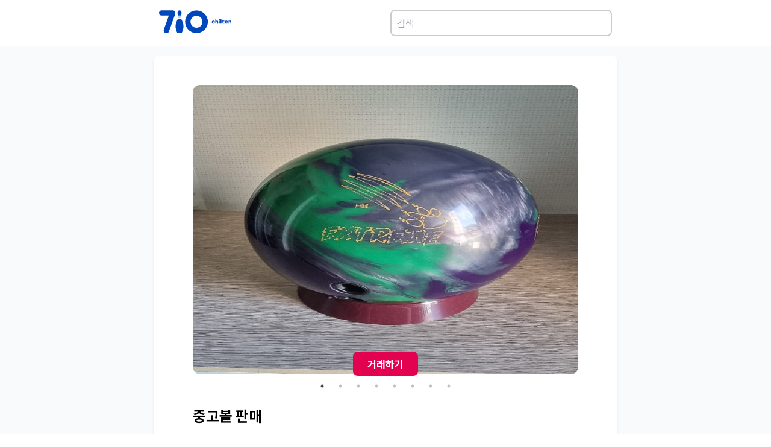

--- FILE ---
content_type: text/html; charset=utf-8
request_url: https://www.chilten.com/markets/97323
body_size: 11746
content:
<!DOCTYPE html><html><head><meta charSet="utf-8"/><meta name="viewport" content="width=device-width"/><meta name="naver-site-verification" content="f72662cbe2ec4dcf85e5cbe836b821b071b0d915"/><meta name="description" content="볼러들의 필수앱, 기록관리와 커뮤니티를 위한 플랫폼! 개인기록관리, 클럽운영, 볼링장홍보 등 볼링전용서비스가 제공됩니다."/><meta name="twitter:card" content="summary_large_image"/><meta name="twitter:site" content="@site"/><meta name="twitter:creator" content="@handle"/><meta property="og:description" content="볼러들의 필수앱, 기록관리와 커뮤니티를 위한 플랫폼! 개인기록관리, 클럽운영, 볼링장홍보 등 볼링전용서비스가 제공됩니다."/><meta property="og:url" content="https://www.chilten.com"/><meta property="og:type" content="website"/><meta property="og:image" content="https://chilten.com/images/og.jpg"/><meta property="og:image:type" content="image/jpeg"/><meta property="og:locale" content="ko_KR"/><link rel="canonical" href="https://chilten.com"/><link rel="icon" href="/favicon.ico"/><title>중고볼 판매 | 볼링의 모든 것 칠텐!</title><meta name="robots" content="index,follow"/><meta property="og:title" content="중고볼 판매 | 볼링의 모든 것 칠텐!"/><link rel="preload" href="https://d1kkq1cpsx3kgn.cloudfront.net/market/2023/b731d0e113021a7c929e346e1ea8644a_thmbnail.jpeg" as="image" fetchpriority="high"/><link rel="preload" href="https://d1kkq1cpsx3kgn.cloudfront.net/market/2023/c890a76dd252612b65e4447a117534b4_thmbnail.jpeg" as="image" fetchpriority="high"/><link rel="preload" href="https://d1kkq1cpsx3kgn.cloudfront.net/market/2023/19ad81f68821555277cc7958e6067a5f_thmbnail.jpeg" as="image" fetchpriority="high"/><link rel="preload" href="https://d1kkq1cpsx3kgn.cloudfront.net/market/2023/241aaf0c2ffe1be37aae753177afc6da_thmbnail.jpeg" as="image" fetchpriority="high"/><link rel="preload" href="https://d1kkq1cpsx3kgn.cloudfront.net/market/2023/d9edbb1176d209c79d766bf71273915e_thmbnail.jpeg" as="image" fetchpriority="high"/><link rel="preload" href="https://d1kkq1cpsx3kgn.cloudfront.net/market/2023/6550d27eafe5f46a1fa4fd3a389f6e37_thmbnail.jpeg" as="image" fetchpriority="high"/><link rel="preload" href="https://d1kkq1cpsx3kgn.cloudfront.net/market/2023/7f5821c5a57ab6e6de79df7296bb2387_thmbnail.jpeg" as="image" fetchpriority="high"/><link rel="preload" href="https://d1kkq1cpsx3kgn.cloudfront.net/market/2023/657cc1db6dd63ea5ade5835f9fd1ed1e_thmbnail.jpeg" as="image" fetchpriority="high"/><meta name="next-head-count" content="26"/><link rel="preload" href="/_next/static/media/45cca0c1391027f2-s.p.woff2" as="font" type="font/woff2" crossorigin="anonymous" data-next-font="size-adjust"/><link rel="preload" href="/_next/static/css/4230486b2124d75b.css" as="style"/><link rel="stylesheet" href="/_next/static/css/4230486b2124d75b.css" data-n-g=""/><link rel="preload" href="/_next/static/css/4df78f2cd73d6b26.css" as="style"/><link rel="stylesheet" href="/_next/static/css/4df78f2cd73d6b26.css" data-n-p=""/><noscript data-n-css=""></noscript><script defer="" nomodule="" src="/_next/static/chunks/polyfills-c67a75d1b6f99dc8.js"></script><script src="/_next/static/chunks/webpack-9efb116dbf1654cc.js" defer=""></script><script src="/_next/static/chunks/framework-0c7baedefba6b077.js" defer=""></script><script src="/_next/static/chunks/main-99829b090a9f6890.js" defer=""></script><script src="/_next/static/chunks/pages/_app-17e7cdd370e68171.js" defer=""></script><script src="/_next/static/chunks/664-0356555cfd50fb3d.js" defer=""></script><script src="/_next/static/chunks/143-08209b583f7241f2.js" defer=""></script><script src="/_next/static/chunks/675-4d71be7b6d539c6b.js" defer=""></script><script src="/_next/static/chunks/577-98bbb0eb6d459157.js" defer=""></script><script src="/_next/static/chunks/42-e84ff4b105f5fda3.js" defer=""></script><script src="/_next/static/chunks/1-c75cda486d87824b.js" defer=""></script><script src="/_next/static/chunks/pages/markets/%5BpostId%5D-85587fbe8c2df5ba.js" defer=""></script><script src="/_next/static/NuttKq9eaoLri4OepBoQn/_buildManifest.js" defer=""></script><script src="/_next/static/NuttKq9eaoLri4OepBoQn/_ssgManifest.js" defer=""></script></head><body><div id="__next"><div class="__className_9ab2ac"><div class="flex items-center justify-center border-b-[1px] border-stone-100 p-2"><div class="flex w-full max-w-3xl flex-row justify-between p-2"><a href="/"><svg width="120" height="40" viewBox="0 0 161 52"><path fill-rule="evenodd" fill="rgb(0, 71, 187)" d="M159.956,30.558 C159.356,30.558 158.912,30.187 158.912,29.568 L158.912,26.336 C158.912,25.739 158.516,25.310 157.916,25.310 C157.327,25.310 156.908,25.728 156.908,26.300 L156.908,29.568 C156.908,30.187 156.463,30.558 155.863,30.558 C155.263,30.558 154.819,30.187 154.819,29.568 L154.819,24.463 C154.819,23.843 155.263,23.474 155.863,23.474 C156.355,23.474 156.751,23.736 156.872,24.166 C157.219,23.700 157.831,23.474 158.492,23.474 C159.776,23.474 161.000,24.213 161.000,26.121 L161.000,29.568 C161.000,30.187 160.556,30.558 159.956,30.558 ZM152.431,27.886 L148.722,27.886 C148.902,28.411 149.490,28.769 150.198,28.769 C150.883,28.769 151.434,28.590 151.879,28.399 C152.323,28.220 152.730,28.435 152.910,28.805 C153.091,29.186 153.067,29.651 152.623,29.925 C152.011,30.307 151.134,30.521 150.126,30.521 C148.098,30.521 146.562,29.008 146.562,27.016 C146.562,25.000 147.990,23.474 150.078,23.474 C152.023,23.474 153.499,25.024 153.499,26.813 C153.499,27.528 153.174,27.886 152.431,27.886 ZM150.078,25.262 C149.430,25.262 148.830,25.680 148.674,26.193 L151.434,26.193 C151.290,25.680 150.726,25.262 150.078,25.262 ZM144.078,28.674 C144.306,28.674 144.521,28.638 144.737,28.542 C145.122,28.375 145.578,28.590 145.769,29.079 C145.973,29.604 145.733,30.056 145.374,30.236 C144.942,30.450 144.425,30.521 143.982,30.521 C142.193,30.521 141.353,29.604 141.353,28.137 L141.353,25.454 L140.909,25.454 C140.393,25.454 140.153,25.000 140.153,24.523 C140.153,24.034 140.393,23.593 140.909,23.593 L141.353,23.593 L141.353,22.376 C141.353,21.756 141.797,21.387 142.397,21.387 C142.997,21.387 143.442,21.756 143.442,22.376 L143.442,23.593 L145.025,23.593 C145.542,23.593 145.842,24.046 145.842,24.523 C145.842,25.012 145.542,25.454 145.025,25.454 L143.442,25.454 L143.442,27.933 C143.442,28.447 143.742,28.674 144.078,28.674 ZM138.028,30.558 C137.428,30.558 136.984,30.187 136.984,29.568 L136.984,21.268 C136.984,20.647 137.428,20.278 138.028,20.278 C138.628,20.278 139.073,20.647 139.073,21.268 L139.073,29.568 C139.073,30.187 138.628,30.558 138.028,30.558 ZM134.260,22.686 C133.600,22.686 133.048,22.138 133.048,21.482 C133.048,20.826 133.600,20.278 134.260,20.278 C134.920,20.278 135.473,20.826 135.473,21.482 C135.473,22.138 134.920,22.686 134.260,22.686 ZM130.612,30.558 C130.012,30.558 129.568,30.187 129.568,29.568 L129.568,26.336 C129.568,25.739 129.172,25.310 128.571,25.310 C127.983,25.310 127.563,25.728 127.563,26.300 L127.563,29.568 C127.563,30.187 127.119,30.558 126.519,30.558 C125.919,30.558 125.475,30.187 125.475,29.568 L125.475,21.268 C125.475,20.647 125.919,20.278 126.519,20.278 C127.119,20.278 127.563,20.647 127.563,21.268 L127.563,24.117 C127.875,23.700 128.511,23.474 129.147,23.474 C130.432,23.474 131.656,24.213 131.656,26.121 L131.656,29.568 C131.656,30.187 131.212,30.558 130.612,30.558 ZM121.131,28.685 C121.803,28.685 122.210,28.351 122.487,27.993 C122.811,27.576 123.411,27.541 123.831,27.910 C124.203,28.244 124.251,28.805 123.999,29.186 C123.483,29.973 122.427,30.521 121.131,30.521 C119.043,30.521 117.566,29.019 117.566,26.980 C117.566,24.976 119.043,23.474 121.131,23.474 C122.427,23.474 123.387,24.022 123.939,24.797 C124.227,25.203 124.143,25.799 123.711,26.133 C123.303,26.444 122.631,26.395 122.319,25.979 C122.078,25.656 121.755,25.310 121.131,25.310 C120.230,25.310 119.655,26.026 119.655,26.980 C119.655,27.946 120.230,28.685 121.131,28.685 ZM83.438,51.358 C69.432,51.358 58.077,40.075 58.077,26.157 C58.077,12.238 69.432,0.955 83.438,0.955 C97.444,0.955 108.799,12.238 108.799,26.157 C108.799,40.075 97.444,51.358 83.438,51.358 ZM83.438,12.881 C76.072,12.881 70.079,18.837 70.079,26.157 C70.079,33.477 76.072,39.432 83.438,39.432 C90.804,39.432 96.797,33.477 96.797,26.157 C96.797,18.837 90.804,12.881 83.438,12.881 ZM50.391,51.343 L40.910,51.343 C40.826,51.343 40.750,51.290 40.713,51.207 C35.270,38.728 35.511,32.014 41.835,19.973 C41.893,19.838 41.938,19.701 41.991,19.565 L49.304,19.565 C49.358,19.707 49.405,19.850 49.465,19.991 C55.784,32.003 56.026,38.717 50.587,51.207 C50.550,51.290 50.474,51.343 50.391,51.343 ZM48.653,16.881 L42.647,16.881 C42.722,16.206 42.736,15.508 42.690,14.783 L48.610,14.783 C48.564,15.507 48.577,16.205 48.653,16.881 ZM49.015,12.099 L42.285,12.099 C42.282,12.090 42.281,12.080 42.279,12.071 C41.391,8.904 40.561,4.963 42.058,2.676 C42.785,1.566 43.993,0.992 45.648,0.970 C47.307,0.992 48.515,1.566 49.242,2.676 C50.739,4.963 49.909,8.904 49.019,12.081 C49.017,12.087 49.016,12.093 49.015,12.099 ZM36.192,8.458 L22.092,47.713 C21.293,50.889 17.582,51.967 14.442,51.003 C11.360,50.038 9.762,47.146 10.503,43.968 L21.863,12.258 L5.138,12.258 C2.169,12.258 0.000,9.593 0.000,6.642 C0.000,3.693 2.169,0.970 5.138,0.970 L31.225,0.970 C34.194,0.970 36.420,3.693 36.420,6.642 C36.420,7.267 36.306,7.891 36.134,8.458 L36.192,8.458 ZM134.260,23.474 C134.860,23.474 135.305,23.843 135.305,24.463 L135.305,29.568 C135.305,30.187 134.860,30.558 134.260,30.558 C133.660,30.558 133.216,30.187 133.216,29.568 L133.216,24.463 C133.216,23.843 133.660,23.474 134.260,23.474 Z"></path></svg></a><div class="ml-2"><input class="w-full rounded-lg border-2 border-[#ccc] p-2" placeholder="검색" type="text"/><div></div></div></div></div><div class="flex items-center justify-center bg-slate-50 py-4 px-4 sm:px-0 "><div class="w-full max-w-3xl rounded-md bg-white p-4 shadow-md sm:p-16 sm:py-12"><main><div><div class="slick-slider slick-initialized" dir="ltr"><button type="button" data-role="none" class="slick-arrow slick-prev" style="display:block"> <!-- -->Previous</button><div class="slick-list"><div class="slick-track" style="width:1700%;left:-100%"><div data-index="-1" tabindex="-1" class="slick-slide slick-cloned" aria-hidden="true" style="width:5.882352941176471%"><div><div class="overflow-hidden rounded-xl" tabindex="-1" style="width:100%;display:inline-block"><img alt="중고볼 판매" fetchpriority="high" width="0" height="0" decoding="async" data-nimg="1" class="h-auto max-h-80 w-full max-w-3xl object-cover sm:max-h-[480px]" style="color:transparent" src="https://d1kkq1cpsx3kgn.cloudfront.net/market/2023/657cc1db6dd63ea5ade5835f9fd1ed1e_thmbnail.jpeg"/></div></div></div><div data-index="0" class="slick-slide slick-active slick-current" tabindex="-1" aria-hidden="false" style="outline:none;width:5.882352941176471%"><div><div class="overflow-hidden rounded-xl" tabindex="-1" style="width:100%;display:inline-block"><img alt="중고볼 판매" fetchpriority="high" width="0" height="0" decoding="async" data-nimg="1" class="h-auto max-h-80 w-full max-w-3xl object-cover sm:max-h-[480px]" style="color:transparent" src="https://d1kkq1cpsx3kgn.cloudfront.net/market/2023/b731d0e113021a7c929e346e1ea8644a_thmbnail.jpeg"/></div></div></div><div data-index="1" class="slick-slide" tabindex="-1" aria-hidden="true" style="outline:none;width:5.882352941176471%"><div><div class="overflow-hidden rounded-xl" tabindex="-1" style="width:100%;display:inline-block"><img alt="중고볼 판매" fetchpriority="high" width="0" height="0" decoding="async" data-nimg="1" class="h-auto max-h-80 w-full max-w-3xl object-cover sm:max-h-[480px]" style="color:transparent" src="https://d1kkq1cpsx3kgn.cloudfront.net/market/2023/c890a76dd252612b65e4447a117534b4_thmbnail.jpeg"/></div></div></div><div data-index="2" class="slick-slide" tabindex="-1" aria-hidden="true" style="outline:none;width:5.882352941176471%"><div><div class="overflow-hidden rounded-xl" tabindex="-1" style="width:100%;display:inline-block"><img alt="중고볼 판매" fetchpriority="high" width="0" height="0" decoding="async" data-nimg="1" class="h-auto max-h-80 w-full max-w-3xl object-cover sm:max-h-[480px]" style="color:transparent" src="https://d1kkq1cpsx3kgn.cloudfront.net/market/2023/19ad81f68821555277cc7958e6067a5f_thmbnail.jpeg"/></div></div></div><div data-index="3" class="slick-slide" tabindex="-1" aria-hidden="true" style="outline:none;width:5.882352941176471%"><div><div class="overflow-hidden rounded-xl" tabindex="-1" style="width:100%;display:inline-block"><img alt="중고볼 판매" fetchpriority="high" width="0" height="0" decoding="async" data-nimg="1" class="h-auto max-h-80 w-full max-w-3xl object-cover sm:max-h-[480px]" style="color:transparent" src="https://d1kkq1cpsx3kgn.cloudfront.net/market/2023/241aaf0c2ffe1be37aae753177afc6da_thmbnail.jpeg"/></div></div></div><div data-index="4" class="slick-slide" tabindex="-1" aria-hidden="true" style="outline:none;width:5.882352941176471%"><div><div class="overflow-hidden rounded-xl" tabindex="-1" style="width:100%;display:inline-block"><img alt="중고볼 판매" fetchpriority="high" width="0" height="0" decoding="async" data-nimg="1" class="h-auto max-h-80 w-full max-w-3xl object-cover sm:max-h-[480px]" style="color:transparent" src="https://d1kkq1cpsx3kgn.cloudfront.net/market/2023/d9edbb1176d209c79d766bf71273915e_thmbnail.jpeg"/></div></div></div><div data-index="5" class="slick-slide" tabindex="-1" aria-hidden="true" style="outline:none;width:5.882352941176471%"><div><div class="overflow-hidden rounded-xl" tabindex="-1" style="width:100%;display:inline-block"><img alt="중고볼 판매" fetchpriority="high" width="0" height="0" decoding="async" data-nimg="1" class="h-auto max-h-80 w-full max-w-3xl object-cover sm:max-h-[480px]" style="color:transparent" src="https://d1kkq1cpsx3kgn.cloudfront.net/market/2023/6550d27eafe5f46a1fa4fd3a389f6e37_thmbnail.jpeg"/></div></div></div><div data-index="6" class="slick-slide" tabindex="-1" aria-hidden="true" style="outline:none;width:5.882352941176471%"><div><div class="overflow-hidden rounded-xl" tabindex="-1" style="width:100%;display:inline-block"><img alt="중고볼 판매" fetchpriority="high" width="0" height="0" decoding="async" data-nimg="1" class="h-auto max-h-80 w-full max-w-3xl object-cover sm:max-h-[480px]" style="color:transparent" src="https://d1kkq1cpsx3kgn.cloudfront.net/market/2023/7f5821c5a57ab6e6de79df7296bb2387_thmbnail.jpeg"/></div></div></div><div data-index="7" class="slick-slide" tabindex="-1" aria-hidden="true" style="outline:none;width:5.882352941176471%"><div><div class="overflow-hidden rounded-xl" tabindex="-1" style="width:100%;display:inline-block"><img alt="중고볼 판매" fetchpriority="high" width="0" height="0" decoding="async" data-nimg="1" class="h-auto max-h-80 w-full max-w-3xl object-cover sm:max-h-[480px]" style="color:transparent" src="https://d1kkq1cpsx3kgn.cloudfront.net/market/2023/657cc1db6dd63ea5ade5835f9fd1ed1e_thmbnail.jpeg"/></div></div></div><div data-index="8" tabindex="-1" class="slick-slide slick-cloned" aria-hidden="true" style="width:5.882352941176471%"><div><div class="overflow-hidden rounded-xl" tabindex="-1" style="width:100%;display:inline-block"><img alt="중고볼 판매" fetchpriority="high" width="0" height="0" decoding="async" data-nimg="1" class="h-auto max-h-80 w-full max-w-3xl object-cover sm:max-h-[480px]" style="color:transparent" src="https://d1kkq1cpsx3kgn.cloudfront.net/market/2023/b731d0e113021a7c929e346e1ea8644a_thmbnail.jpeg"/></div></div></div><div data-index="9" tabindex="-1" class="slick-slide slick-cloned" aria-hidden="true" style="width:5.882352941176471%"><div><div class="overflow-hidden rounded-xl" tabindex="-1" style="width:100%;display:inline-block"><img alt="중고볼 판매" fetchpriority="high" width="0" height="0" decoding="async" data-nimg="1" class="h-auto max-h-80 w-full max-w-3xl object-cover sm:max-h-[480px]" style="color:transparent" src="https://d1kkq1cpsx3kgn.cloudfront.net/market/2023/c890a76dd252612b65e4447a117534b4_thmbnail.jpeg"/></div></div></div><div data-index="10" tabindex="-1" class="slick-slide slick-cloned" aria-hidden="true" style="width:5.882352941176471%"><div><div class="overflow-hidden rounded-xl" tabindex="-1" style="width:100%;display:inline-block"><img alt="중고볼 판매" fetchpriority="high" width="0" height="0" decoding="async" data-nimg="1" class="h-auto max-h-80 w-full max-w-3xl object-cover sm:max-h-[480px]" style="color:transparent" src="https://d1kkq1cpsx3kgn.cloudfront.net/market/2023/19ad81f68821555277cc7958e6067a5f_thmbnail.jpeg"/></div></div></div><div data-index="11" tabindex="-1" class="slick-slide slick-cloned" aria-hidden="true" style="width:5.882352941176471%"><div><div class="overflow-hidden rounded-xl" tabindex="-1" style="width:100%;display:inline-block"><img alt="중고볼 판매" fetchpriority="high" width="0" height="0" decoding="async" data-nimg="1" class="h-auto max-h-80 w-full max-w-3xl object-cover sm:max-h-[480px]" style="color:transparent" src="https://d1kkq1cpsx3kgn.cloudfront.net/market/2023/241aaf0c2ffe1be37aae753177afc6da_thmbnail.jpeg"/></div></div></div><div data-index="12" tabindex="-1" class="slick-slide slick-cloned" aria-hidden="true" style="width:5.882352941176471%"><div><div class="overflow-hidden rounded-xl" tabindex="-1" style="width:100%;display:inline-block"><img alt="중고볼 판매" fetchpriority="high" width="0" height="0" decoding="async" data-nimg="1" class="h-auto max-h-80 w-full max-w-3xl object-cover sm:max-h-[480px]" style="color:transparent" src="https://d1kkq1cpsx3kgn.cloudfront.net/market/2023/d9edbb1176d209c79d766bf71273915e_thmbnail.jpeg"/></div></div></div><div data-index="13" tabindex="-1" class="slick-slide slick-cloned" aria-hidden="true" style="width:5.882352941176471%"><div><div class="overflow-hidden rounded-xl" tabindex="-1" style="width:100%;display:inline-block"><img alt="중고볼 판매" fetchpriority="high" width="0" height="0" decoding="async" data-nimg="1" class="h-auto max-h-80 w-full max-w-3xl object-cover sm:max-h-[480px]" style="color:transparent" src="https://d1kkq1cpsx3kgn.cloudfront.net/market/2023/6550d27eafe5f46a1fa4fd3a389f6e37_thmbnail.jpeg"/></div></div></div><div data-index="14" tabindex="-1" class="slick-slide slick-cloned" aria-hidden="true" style="width:5.882352941176471%"><div><div class="overflow-hidden rounded-xl" tabindex="-1" style="width:100%;display:inline-block"><img alt="중고볼 판매" fetchpriority="high" width="0" height="0" decoding="async" data-nimg="1" class="h-auto max-h-80 w-full max-w-3xl object-cover sm:max-h-[480px]" style="color:transparent" src="https://d1kkq1cpsx3kgn.cloudfront.net/market/2023/7f5821c5a57ab6e6de79df7296bb2387_thmbnail.jpeg"/></div></div></div><div data-index="15" tabindex="-1" class="slick-slide slick-cloned" aria-hidden="true" style="width:5.882352941176471%"><div><div class="overflow-hidden rounded-xl" tabindex="-1" style="width:100%;display:inline-block"><img alt="중고볼 판매" fetchpriority="high" width="0" height="0" decoding="async" data-nimg="1" class="h-auto max-h-80 w-full max-w-3xl object-cover sm:max-h-[480px]" style="color:transparent" src="https://d1kkq1cpsx3kgn.cloudfront.net/market/2023/657cc1db6dd63ea5ade5835f9fd1ed1e_thmbnail.jpeg"/></div></div></div></div></div><button type="button" data-role="none" class="slick-arrow slick-next" style="display:block"> <!-- -->Next</button><ul style="display:block" class="slick-dots"><li class="slick-active"><button>1</button></li><li class=""><button>2</button></li><li class=""><button>3</button></li><li class=""><button>4</button></li><li class=""><button>5</button></li><li class=""><button>6</button></li><li class=""><button>7</button></li><li class=""><button>8</button></li></ul></div><div class="mt-12"><div class="border-b-2 border-stone-200 pb-4"><h1 class="mb-2 text-2xl font-bold">중고볼 판매</h1><label class="text-stone-600">3년 전</label></div><div><div class="mt-4"></div></div><div><div class="my-2"><label class="font-semibold"> 거래 물품</label><h3> 허니뱃져하이브리드, 루비콘GT, </h3></div></div><div><div class="mt-4">                            아이큐투어에디션, 플럭스레드</div></div><div><div class="my-2"><label class="font-semibold"> 사용 기간</label><h3> 허니뱃져 재지공 후 15게임</h3></div></div><div><div class="mt-4">                           루비콘GT 재지공 후 30게임</div></div><div><div class="mt-4">                           아이큐투어 재지공 후 30게임</div></div><div><div class="mt-4">                           플럭스레드 재지공 후 30게임</div></div><div><div class="mt-4">                           </div></div><div><div class="my-2"><label class="font-semibold"> 거래 지역 / 방식</label><h3>직/택</h3></div></div><div><div class="my-2"><label class="font-semibold"> 거래 가격 :직 개당 5 / 택 착불</label><h3></h3></div></div><div><div class="mt-4"></div></div><div><div class="my-2"><label class="font-semibold"> 시리얼넘버</label><h3>(사진으로 대체 가능)</h3></div></div><div><div class="my-2"><label class="font-semibold"> 지공 방식</label><h3>허니뱃져, 루비콘, 아이큐 2ls 3번</h3></div></div><div><div class="mt-4">                           플럭스, 약지핀업 </div></div><div><div class="mt-4">                           </div></div><div><div class="mt-4">루비콘, 아이큐 는 김승민프로님 지공입니다👍</div></div><div><div class="mt-4"></div></div><div><div class="mt-4">전체 15p 오른손 덤리스 입니다.</div></div><div><div class="mt-4">중고특성상 잔기스 있습니다. 예민한분들은 피해주세요</div></div><div><div class="mt-4">환불불가입니다.</div></div><div><div class="mt-4"></div></div><div><div class="mt-4">* 필수 거래양식을 지키지 않는 글은 운영자에 의해 삭제될 수 있습니다.</div></div><div><div class="mt-4">* 거래가격에 무료나눔을 요청할 경우 운영자에 의해 삭제될 수 있습니다.</div></div><div><div class="mt-4">* 중고볼 거래시, 지공 방식은 왼손 / 오른손 / 덤리스 등으로 표현해주세요~</div></div></div><div class="sticky bottom-24"><div><div class="sticky bottom-24 left-0 right-0 flex items-center justify-center "><button class="cursor-pointer rounded-lg bg-[#e30250] px-6 py-2 font-bold text-white">거래하기</button></div></div></div></div></main></div></div><footer class="flex items-center justify-center border-t-[1px] border-stone-100"><div class="flex w-full max-w-3xl flex-col-reverse justify-between px-2 pb-4 pt-2 sm:flex-row"><div class="py-6"><ul class="mb-5 flex items-center text-sm font-bold text-dark-gray"><li class="after:mx-1 after:align-[10%] after:text-xs after:font-normal after:content-[&quot;|&quot;]"><a href="/terms">이용약관</a></li><li><a href="/privacy">개인정보 처리방침</a></li></ul><p class="text-xs text-dark-gray">(주)스탯앤코 | 대표 배대웅 | 사업자번호 215-87-93631</p><p class="text-xs text-dark-gray">02-2252-7980 (고객센터 : 02-6956-0710) | 710@chilten.com | 서울 송파구 송이로 144 이누빌딩 4층</p><p class="text-xs text-dark-gray">Copyright© STATSNCO Corp. All Rights Reserved.</p></div><div class=""><h2 class="m-[0.2rem] text-sm font-bold text-stone-600">칠텐앱 다운로드</h2><div class="flex flex-row sm:flex-col"><a target="_blank" href="https://apps.apple.com/app/apple-store/id1498707344?pt=26151800&amp;ct=markets&amp;mt=8"><svg viewBox="0 0 1816 560" fill="#dbdbdb" xmlns="http://www.w3.org/2000/svg" width="160"><path d="m105.804 537.603-.048-.001-.047-.001a167.704 167.704 0 0 1-24.65-2.147 72.391 72.391 0 0 1-20.332-6.73 65.69 65.69 0 0 1-16.976-12.352l-.046-.047-.047-.046a64.477 64.477 0 0 1-12.37-16.926l-.004-.008-.004-.008a70.104 70.104 0 0 1-6.654-20.304l-.001-.008a163.785 163.785 0 0 1-2.197-24.74l-.001-.087-.003-.087a638.851 638.851 0 0 1-.132-7.34 2411.231 2411.231 0 0 1-.064-4.836l-.004-.315V118.241l.004-.311.015-1.131c.013-.949.031-2.243.052-3.625.041-2.801.092-5.852.13-7.189l.003-.083v-.083c.101-8.276.831-16.531 2.184-24.696l.002-.007a70.569 70.569 0 0 1 6.664-20.381l.005-.009.004-.008a65.227 65.227 0 0 1 12.324-16.97l.019-.018.019-.02a67.924 67.924 0 0 1 17.09-12.464 71.538 71.538 0 0 1 20.257-6.664 166.24 166.24 0 0 1 24.741-2.162h.012l12.566-.17H1697.68l12.65.177h.02c8.21.098 16.4.813 24.49 2.14a73.226 73.226 0 0 1 20.51 6.72 68.325 68.325 0 0 1 29.43 29.487 70.717 70.717 0 0 1 6.54 20.185l.01.01v.01a172.157 172.157 0 0 1 2.3 24.929c.04 3.891.04 8.08.04 12.313v.21c.11 5.129.11 10.023.11 15.075v293.001c0 5.105 0 9.957-.11 14.832v.221c0 4.546 0 8.64-.06 12.842-.15 8.204-.91 16.385-2.26 24.479v.029l-.01.029a70.3 70.3 0 0 1-6.59 20.422 66.925 66.925 0 0 1-12.35 16.841l-.04.038-.04.039a65.822 65.822 0 0 1-16.99 12.419 72.088 72.088 0 0 1-20.49 6.756 165.739 165.739 0 0 1-24.64 2.147l-.06.001-.05.001c-4.03.093-8.25.147-12.34.147h-.02l-15.15.028h-.02l-1564.32-.028c-4.179 0-8.266-.054-12.436-.147Z" stroke="#fff" stroke-width="20"></path><path d="M447.45 273.594a72.039 72.039 0 0 1 34.311-60.448 73.76 73.76 0 0 0-58.111-31.412c-24.45-2.567-48.153 14.628-60.612 14.628-12.701 0-31.884-14.374-52.54-13.949a77.399 77.399 0 0 0-65.126 39.714c-28.159 48.748-7.155 120.391 19.819 159.796 13.495 19.295 29.268 40.848 49.906 40.084 20.196-.837 27.739-12.877 52.117-12.877 24.151 0 31.228 12.877 52.285 12.391 21.671-.351 35.324-19.381 48.347-38.859a159.56 159.56 0 0 0 22.108-45.022 69.612 69.612 0 0 1-42.504-64.046ZM407.677 155.818A70.934 70.934 0 0 0 423.905 105a72.19 72.19 0 0 0-46.703 24.161 67.499 67.499 0 0 0-16.652 48.937 59.676 59.676 0 0 0 47.127-22.28ZM729.223 297.893h-56.635l-13.591 40.154H635l53.654-148.586h24.913l53.653 148.586h-24.406l-13.591-40.154Zm-50.769-18.539h44.903l-22.151-65.174h-.615l-22.137 65.174ZM883.294 283.893c0 33.66-18.022 55.289-45.204 55.289a36.707 36.707 0 0 1-34.088-18.95h-.505v53.648H781.25V229.725h21.522v18.019h.41a38.42 38.42 0 0 1 34.498-19.154c27.497 0 45.614 21.725 45.614 55.303Zm-22.862 0c0-21.944-11.321-36.354-28.618-36.354-16.996 0-28.427 14.725-28.427 36.354 0 21.82 11.431 36.449 28.427 36.449 17.297 0 28.618-14.315 28.618-36.449ZM1002.74 283.893c0 33.66-18.017 55.289-45.2 55.289a36.707 36.707 0 0 1-34.088-18.95h-.505v53.648H900.7V229.725h21.522v18.019h.41a38.42 38.42 0 0 1 34.498-19.154c27.497 0 45.61 21.725 45.61 55.303Zm-22.858 0c0-21.944-11.321-36.354-28.618-36.354-16.996 0-28.427 14.725-28.427 36.354 0 21.82 11.431 36.449 28.427 36.449 17.297 0 28.618-14.315 28.618-36.449ZM1081.97 296.648c1.66 14.725 15.96 24.405 35.53 24.405 18.74 0 32.24-9.68 32.24-22.955 0-11.54-8.14-18.43-27.4-23.174l-19.25-4.635c-27.3-6.59-39.96-19.346-39.96-40.045 0-25.635 22.34-43.244 54.07-43.244 31.4 0 52.93 17.609 53.65 43.244h-22.45c-1.34-14.834-13.59-23.789-31.52-23.789-17.91 0-30.16 9.065-30.16 22.244 0 10.5 7.82 16.68 26.98 21.41l16.36 4.02c30.48 7.205 43.15 19.455 43.15 41.193 0 27.795-22.13 45.2-57.35 45.2-32.96 0-55.2-16.995-56.63-43.873l22.74-.001ZM1221.22 204.09v25.635h20.59v17.609h-20.59v59.719c0 9.269 4.12 13.59 13.18 13.59 2.44-.038 4.88-.206 7.3-.506v17.5c-4.07.757-8.2 1.101-12.34 1.025-21.95 0-30.49-8.23-30.49-29.244v-62.084h-15.76v-17.609h15.76V204.09h22.35ZM1254 283.893c0-34.084 20.07-55.508 51.38-55.508 31.41 0 51.39 21.424 51.39 55.508 0 34.179-19.87 55.494-51.39 55.494S1254 318.072 1254 283.893Zm80.11 0c0-23.379-10.71-37.174-28.73-37.174s-28.73 13.89-28.73 37.174c0 23.474 10.71 37.16 28.73 37.16s28.73-13.685 28.73-37.16ZM1375.12 229.725h21.2v18.429h.52a25.88 25.88 0 0 1 9.55-14.408 25.815 25.815 0 0 1 16.5-5.156c2.57-.016 5.13.264 7.63.834v20.795a31.129 31.129 0 0 0-10-1.34c-3.23-.132-6.44.437-9.43 1.667a22.384 22.384 0 0 0-12.75 13.71 22.486 22.486 0 0 0-.98 9.533v64.258h-22.24V229.725ZM1533.04 306.233a43.47 43.47 0 0 1-46.65 33.154c-31.5 0-51.07-21.11-51.07-54.988 0-33.975 19.66-56.014 50.15-56.014 29.96 0 48.8 20.589 48.8 53.443v7.615h-76.5v1.34a28.23 28.23 0 0 0 1.46 11.781 28.319 28.319 0 0 0 6.18 10.136 28.23 28.23 0 0 0 21.5 8.763 24.49 24.49 0 0 0 15.03-3.467 24.485 24.485 0 0 0 9.99-11.763h21.11Zm-75.17-32.334h54.17a26.077 26.077 0 0 0-7.28-19.547 26.076 26.076 0 0 0-8.81-5.987 26.104 26.104 0 0 0-10.48-1.961c-3.62-.022-7.21.673-10.56 2.046a27.454 27.454 0 0 0-14.96 14.892 27.502 27.502 0 0 0-2.08 10.557Z" fill="#fff"></path></svg></a><a target="_blank" href="https://play.google.com/store/apps/details?id=com.gameone.bowling710&amp;hl=ko"><svg viewBox="0 0 1792 536" fill="#dbdbdb" xmlns="http://www.w3.org/2000/svg" width="160"><path d="m93.58 525.353-.047-.001-.047-.001a167.693 167.693 0 0 1-24.65-2.147 72.395 72.395 0 0 1-20.332-6.73 65.689 65.689 0 0 1-16.976-12.352l-.046-.047-.047-.046a64.477 64.477 0 0 1-12.37-16.926l-.005-.008-.004-.008a70.107 70.107 0 0 1-6.653-20.304l-.002-.008a163.772 163.772 0 0 1-2.197-24.74v-.087l-.004-.087a636.536 636.536 0 0 1-.132-7.34l-.05-3.687-.014-1.149-.003-.315-.001-.051V105.991l.005-.311.015-1.131c.013-.949.03-2.243.051-3.625.042-2.8.092-5.852.13-7.189l.003-.083v-.083c.101-8.276.832-16.531 2.185-24.696v-.007a70.572 70.572 0 0 1 6.666-20.381l.004-.009.004-.008a65.227 65.227 0 0 1 12.325-16.97l.018-.018.019-.02a67.926 67.926 0 0 1 17.09-12.464 71.537 71.537 0 0 1 20.257-6.664 166.238 166.238 0 0 1 24.741-2.162h.012L106.09 10H1685.46l12.65.177h.02c8.2.098 16.39.813 24.49 2.14a73.058 73.058 0 0 1 20.5 6.718 68.298 68.298 0 0 1 29.44 29.496 70.678 70.678 0 0 1 6.54 20.178v.02a171.973 171.973 0 0 1 2.3 24.915c.04 3.895.04 8.089.04 12.327v.21c.11 5.129.11 10.023.11 15.075v293.001c0 5.105 0 9.957-.11 14.832v.221c0 4.546 0 8.64-.05 12.842-.16 8.204-.91 16.385-2.26 24.479v.029l-.01.029a70.341 70.341 0 0 1-6.6 20.427 66.636 66.636 0 0 1-12.34 16.836l-.04.038-.04.039a65.901 65.901 0 0 1-17.01 12.426 72.005 72.005 0 0 1-20.46 6.747c-8.16 1.33-16.4 2.048-24.66 2.149l-.05.001-.06.001c-4.03.093-8.24.147-12.33.147h-.02l-15.16.028h-.02L106.017 525.5c-4.18 0-8.267-.054-12.437-.147Z" stroke="#fff" stroke-width="20"></path><path fill-rule="evenodd" clip-rule="evenodd" d="M610.034 248.441c0-44.891 37.748-81.441 82.657-81.441 24.828 0 42.494 9.746 55.824 22.437l-15.695 15.689c-9.527-8.941-22.446-15.877-40.146-15.877-32.795 0-58.429 26.393-58.429 59.175s25.634 59.21 58.412 59.21c21.264 0 33.361-8.53 41.123-16.306 6.356-6.354 10.52-15.483 12.131-28.003h-53.22v-22.197h74.912c.788 3.973 1.2 8.735 1.2 13.89 0 16.665-4.575 37.338-19.294 52.051-14.324 14.9-32.59 22.848-56.835 22.848-44.927 0-82.674-36.516-82.674-81.442l.034-.034Zm219.322-23.43c-29.009 0-52.689 22.06-52.689 52.427 0 30.213 23.663 52.427 52.689 52.427s52.654-22.248 52.654-52.444c0-30.367-23.645-52.427-52.654-52.41Zm0 84.233c-15.884 0-29.609-13.103-29.609-31.789 0-18.874 13.708-31.789 29.609-31.789 15.883 0 29.591 12.897 29.591 31.789 0 18.669-13.69 31.789-29.591 31.789Zm114.887-84.233c-29.009 0-52.655 22.06-52.655 52.427 0 30.213 23.646 52.427 52.655 52.427 29.008 0 52.654-22.248 52.654-52.444 0-30.367-23.629-52.427-52.654-52.41Zm0 84.233c-15.884 0-29.609-13.103-29.609-31.789 0-18.874 13.708-31.789 29.609-31.789 15.883 0 29.608 12.897 29.608 31.789 0 18.669-13.725 31.789-29.608 31.789Zm140.997-81.048v8.53h-.79c-5.15-6.183-15.09-11.732-27.6-11.732-26.23 0-50.31 23.053-50.31 52.667 0 29.373 24.06 52.238 50.31 52.238 12.51 0 22.45-5.549 27.6-11.903h.79v7.536c0 20.056-10.72 30.795-28.01 30.795-14.12 0-22.86-10.139-26.44-18.652l-20.08 8.341c5.75 13.891 21.07 30.984 46.5 30.984 27 0 49.86-15.911 49.86-54.637v-94.184l-21.83.017Zm-26.42 81.048c-15.88 0-29.23-13.325-29.23-31.583 0-18.464 13.33-31.977 29.23-31.977 15.7 0 28.02 13.496 28.02 31.977.01 18.258-12.31 31.583-28.02 31.583Zm64.17-136.678h23.06v154.148h-23.06V172.566Zm86.27 136.678c-11.72 0-20.08-5.378-25.41-15.877l70.15-29.032-2.42-5.96c-4.35-11.698-17.68-33.364-44.91-33.364-27.02 0-49.48 21.255-49.48 52.444 0 29.374 22.26 52.427 52.07 52.427 24.06 0 37.97-14.678 43.73-23.242l-17.89-11.903c-5.98 8.752-14.14 14.524-25.84 14.507Zm-1.8-63.971c9.14 0 16.88 4.573 19.47 11.115l-46.92 19.474c-.58-20.262 15.72-30.589 27.45-30.589ZM1355.25 173H1300v153.466h23.06v-58.13h32.2c25.57 0 50.7-18.381 50.7-47.676 0-29.244-25.11-47.643-50.66-47.643l-.05-.017Zm.6 73.971h-32.79v-52.622h32.79c17.24 0 27.06 14.204 27.06 26.311 0 11.902-9.82 26.311-27.06 26.311Zm85.87 79.495V173h-23.05v153.466h23.05Zm103.58-.273v-58.829c0-27.248-20.5-42.441-46.96-42.441-16.67 0-33.95 7.315-41.11 23.497l20.46 8.475c4.38-8.475 12.52-11.255 21.08-11.255 11.92 0 24.04 7.111 24.23 19.763v1.586c-4.17-2.37-13.1-5.934-24.05-5.934-22.07 0-44.52 12.039-44.52 34.547 0 20.547 18.09 33.763 38.37 33.763 15.52 0 24.05-6.906 29.41-14.989h.79v11.851h22.28l.02-.034Zm-49.7-17.154c-7.56 0-18.1-3.751-18.1-13.011 0-11.851 13.14-16.42 24.47-16.42 10.14 0 14.9 2.165 21.08 5.132-1.77 13.778-13.49 24.128-27.45 24.299Zm130.79-80.757-26.44 66.519h-.79l-27.44-66.519h-24.84l41.13 93L1564.55 373h24.05l63.4-144.718h-25.61Z" fill="#fff"></path><path fill-rule="evenodd" clip-rule="evenodd" d="M223.122 125.381c-3.394 3.649-5.346 9.265-5.346 16.562v259.565c0 7.298 1.952 12.913 5.473 16.435l.921.778L369.61 273.28v-3.268L224.043 124.604l-.921.777Z" fill="url(#googleplay_svg__a)"></path><path fill-rule="evenodd" clip-rule="evenodd" d="m417.995 321.951-48.512-48.527v-3.395l48.528-48.528 1.047.65 57.396 32.617c16.435 9.264 16.435 24.525 0 33.917l-57.396 32.616c-.016 0-1.063.65-1.063.65Z" fill="url(#googleplay_svg__b)"></path><path fill-rule="evenodd" clip-rule="evenodd" d="m419.042 321.299-49.559-49.574-146.36 146.36c5.346 5.743 14.341 6.393 24.399.777l171.52-97.563Z" fill="url(#googleplay_svg__c)"></path><path fill-rule="evenodd" clip-rule="evenodd" d="m419.042 222.166-171.52-97.436c-10.042-5.743-19.053-4.965-24.399.777l146.344 146.218 49.575-49.559Z" fill="url(#googleplay_svg__d)"></path><path opacity="0.2" fill-rule="evenodd" clip-rule="evenodd" d="m417.994 320.252-170.346 96.786c-9.519 5.473-18.006 5.092-23.479.127l-.92.92.92.777c5.473 4.95 13.96 5.347 23.479-.127l171.52-97.436-1.174-1.047Z" fill="#000"></path><path opacity="0.12" fill-rule="evenodd" clip-rule="evenodd" d="m476.437 286.986-58.57 33.266 1.047 1.047 57.396-32.616c8.217-4.696 12.263-10.819 12.263-16.958-.524 5.615-4.696 10.962-12.136 15.261Z" fill="#000"></path><path opacity="0.25" fill-rule="evenodd" clip-rule="evenodd" d="M247.521 126.428 476.437 256.48c7.44 4.172 11.612 9.645 12.263 15.261 0-6.123-4.045-12.263-12.263-16.958L247.521 124.731c-16.435-9.392-29.745-1.571-29.745 17.212v1.697c0-18.783 13.31-26.477 29.745-17.212Z" fill="#fff"></path><defs><linearGradient id="googleplay_svg__a" x1="356.55" y1="139.153" x2="123.58" y2="201.228" gradientUnits="userSpaceOnUse"><stop stop-color="#00A0FF"></stop><stop offset="0.007" stop-color="#00A1FF"></stop><stop offset="0.26" stop-color="#00BEFF"></stop><stop offset="0.512" stop-color="#00D2FF"></stop><stop offset="0.76" stop-color="#00DFFF"></stop><stop offset="1" stop-color="#00E3FF"></stop></linearGradient><linearGradient id="googleplay_svg__b" x1="497.84" y1="271.733" x2="213.783" y2="271.733" gradientUnits="userSpaceOnUse"><stop stop-color="#FFE000"></stop><stop offset="0.409" stop-color="#FFBD00"></stop><stop offset="0.775" stop-color="orange"></stop><stop offset="1" stop-color="#FF9C00"></stop></linearGradient><linearGradient id="googleplay_svg__c" x1="392.094" y1="298.694" x2="205.064" y2="613.476" gradientUnits="userSpaceOnUse"><stop stop-color="#FF3A44"></stop><stop offset="1" stop-color="#C31162"></stop></linearGradient><linearGradient id="googleplay_svg__d" x1="186.281" y1="39.037" x2="269.72" y2="179.623" gradientUnits="userSpaceOnUse"><stop stop-color="#32A071"></stop><stop offset="0.069" stop-color="#2DA771"></stop><stop offset="0.476" stop-color="#15CF74"></stop><stop offset="0.801" stop-color="#06E775"></stop><stop offset="1" stop-color="#00F076"></stop></linearGradient></defs></svg></a></div></div></div></footer></div></div><script id="__NEXT_DATA__" type="application/json">{"props":{"pageProps":{"post":{"sido":null,"dong":null,"gugun":null,"center_name":null,"post_idx":"97323","board_idx":"4","title":"중고볼 판매","content":"\n▶ 거래 물품 :  허니뱃져하이브리드, 루비콘GT, \n                            아이큐투어에디션, 플럭스레드\n▶ 사용 기간 :  허니뱃져 재지공 후 15게임\n                           루비콘GT 재지공 후 30게임\n                           아이큐투어 재지공 후 30게임\n                           플럭스레드 재지공 후 30게임\n                           \n▶ 거래 지역 / 방식 : 직/택\n▶ 거래 가격 :직 개당 5 / 택 착불\n▶ 연락처 : 010 8774 8790\n\n▶ 시리얼넘버 : (사진으로 대체 가능)\n▶ 지공 방식 : 허니뱃져, 루비콘, 아이큐 2ls 3번\n                           플럭스, 약지핀업 \n                           \n루비콘, 아이큐 는 김승민프로님 지공입니다👍\n\n전체 15p 오른손 덤리스 입니다.\n중고특성상 잔기스 있습니다. 예민한분들은 피해주세요\n환불불가입니다.\n\n* 필수 거래양식을 지키지 않는 글은 운영자에 의해 삭제될 수 있습니다.\n* 거래가격에 무료나눔을 요청할 경우 운영자에 의해 삭제될 수 있습니다.\n* 중고볼 거래시, 지공 방식은 왼손 / 오른손 / 덤리스 등으로 표현해주세요~","comment_count":"0","share_count":"0","ip":"122.153.6.82","is_mobile":"T","reg_date":"2023-05-22 18:29:13","mod_date":"2023-05-24 10:01:25","is_notice":"F","hit":"216","has_file":"F","user_agent":"okhttp/4.9.0","is_show":"T","whodel":null,"youtube_id":null,"thumbnails":null,"channelId":null,"channel_name":null,"member_idx":"59503","email":"wwwzxcvyzb@hanmail.net","member_name":"이자범","is_active":"F","nick_name":"JB이든","picture":"","token_id":"edd9e3fd-8a21-482c-9d29-350c7fe6580a","device_type":"android","center_idx":null,"blind_date":null,"is_blind":"F","is_report":"F","report_member_idx":null,"tag":null,"price":null,"status":null,"boardFile":[{"file_idx":"223702","file_gubun":"board","center_idx":"0","center_auth_idx":"0","board_idx":"4","post_idx":"97323","comment_idx":"0","game_idx":"0","qa_idx":"0","file_path":"https://d1kkq1cpsx3kgn.cloudfront.net/market/2023/b731d0e113021a7c929e346e1ea8644a_thmbnail.jpeg","file_name":"","org_file_name":"/board/b731d0e113021a7c929e346e1ea8644a.jpeg","file_type":"","file_size":"0.00","is_del":"F","reg_date":"2023-05-22 18:30:08","thumbnail":"/board/b731d0e113021a7c929e346e1ea8644a_thmbnail.jpeg","is_show":"T","coupon_idx":"0","goods_idx":"0"},{"file_idx":"223703","file_gubun":"board","center_idx":"0","center_auth_idx":"0","board_idx":"4","post_idx":"97323","comment_idx":"0","game_idx":"0","qa_idx":"0","file_path":"https://d1kkq1cpsx3kgn.cloudfront.net/market/2023/c890a76dd252612b65e4447a117534b4_thmbnail.jpeg","file_name":"","org_file_name":"/board/c890a76dd252612b65e4447a117534b4.jpeg","file_type":"","file_size":"0.00","is_del":"F","reg_date":"2023-05-22 18:30:08","thumbnail":"/board/c890a76dd252612b65e4447a117534b4_thmbnail.jpeg","is_show":"T","coupon_idx":"0","goods_idx":"0"},{"file_idx":"223704","file_gubun":"board","center_idx":"0","center_auth_idx":"0","board_idx":"4","post_idx":"97323","comment_idx":"0","game_idx":"0","qa_idx":"0","file_path":"https://d1kkq1cpsx3kgn.cloudfront.net/market/2023/19ad81f68821555277cc7958e6067a5f_thmbnail.jpeg","file_name":"","org_file_name":"/board/19ad81f68821555277cc7958e6067a5f.jpeg","file_type":"","file_size":"0.00","is_del":"F","reg_date":"2023-05-22 18:30:08","thumbnail":"/board/19ad81f68821555277cc7958e6067a5f_thmbnail.jpeg","is_show":"T","coupon_idx":"0","goods_idx":"0"},{"file_idx":"223705","file_gubun":"board","center_idx":"0","center_auth_idx":"0","board_idx":"4","post_idx":"97323","comment_idx":"0","game_idx":"0","qa_idx":"0","file_path":"https://d1kkq1cpsx3kgn.cloudfront.net/market/2023/241aaf0c2ffe1be37aae753177afc6da_thmbnail.jpeg","file_name":"","org_file_name":"/board/241aaf0c2ffe1be37aae753177afc6da.jpeg","file_type":"","file_size":"0.00","is_del":"F","reg_date":"2023-05-22 18:30:08","thumbnail":"/board/241aaf0c2ffe1be37aae753177afc6da_thmbnail.jpeg","is_show":"T","coupon_idx":"0","goods_idx":"0"},{"file_idx":"223706","file_gubun":"board","center_idx":"0","center_auth_idx":"0","board_idx":"4","post_idx":"97323","comment_idx":"0","game_idx":"0","qa_idx":"0","file_path":"https://d1kkq1cpsx3kgn.cloudfront.net/market/2023/d9edbb1176d209c79d766bf71273915e_thmbnail.jpeg","file_name":"","org_file_name":"/board/d9edbb1176d209c79d766bf71273915e.jpeg","file_type":"","file_size":"0.00","is_del":"F","reg_date":"2023-05-22 18:30:08","thumbnail":"/board/d9edbb1176d209c79d766bf71273915e_thmbnail.jpeg","is_show":"T","coupon_idx":"0","goods_idx":"0"},{"file_idx":"223707","file_gubun":"board","center_idx":"0","center_auth_idx":"0","board_idx":"4","post_idx":"97323","comment_idx":"0","game_idx":"0","qa_idx":"0","file_path":"https://d1kkq1cpsx3kgn.cloudfront.net/market/2023/6550d27eafe5f46a1fa4fd3a389f6e37_thmbnail.jpeg","file_name":"","org_file_name":"/board/6550d27eafe5f46a1fa4fd3a389f6e37.jpeg","file_type":"","file_size":"0.00","is_del":"F","reg_date":"2023-05-22 18:30:08","thumbnail":"/board/6550d27eafe5f46a1fa4fd3a389f6e37_thmbnail.jpeg","is_show":"T","coupon_idx":"0","goods_idx":"0"},{"file_idx":"223708","file_gubun":"board","center_idx":"0","center_auth_idx":"0","board_idx":"4","post_idx":"97323","comment_idx":"0","game_idx":"0","qa_idx":"0","file_path":"https://d1kkq1cpsx3kgn.cloudfront.net/market/2023/7f5821c5a57ab6e6de79df7296bb2387_thmbnail.jpeg","file_name":"","org_file_name":"/board/7f5821c5a57ab6e6de79df7296bb2387.jpeg","file_type":"","file_size":"0.00","is_del":"F","reg_date":"2023-05-22 18:30:08","thumbnail":"/board/7f5821c5a57ab6e6de79df7296bb2387_thmbnail.jpeg","is_show":"T","coupon_idx":"0","goods_idx":"0"},{"file_idx":"223709","file_gubun":"board","center_idx":"0","center_auth_idx":"0","board_idx":"4","post_idx":"97323","comment_idx":"0","game_idx":"0","qa_idx":"0","file_path":"https://d1kkq1cpsx3kgn.cloudfront.net/market/2023/657cc1db6dd63ea5ade5835f9fd1ed1e_thmbnail.jpeg","file_name":"","org_file_name":"/board/657cc1db6dd63ea5ade5835f9fd1ed1e.jpeg","file_type":"","file_size":"0.00","is_del":"F","reg_date":"2023-05-22 18:30:08","thumbnail":"/board/657cc1db6dd63ea5ade5835f9fd1ed1e_thmbnail.jpeg","is_show":"T","coupon_idx":"0","goods_idx":"0"}],"likeCount":"0","isLike":"F","is_chat_blocked":"F"},"dehydratedState":{"mutations":[],"queries":[]}},"__N_SSP":true},"page":"/markets/[postId]","query":{"postId":"97323"},"buildId":"NuttKq9eaoLri4OepBoQn","isFallback":false,"isExperimentalCompile":false,"gssp":true,"scriptLoader":[]}</script></body></html>